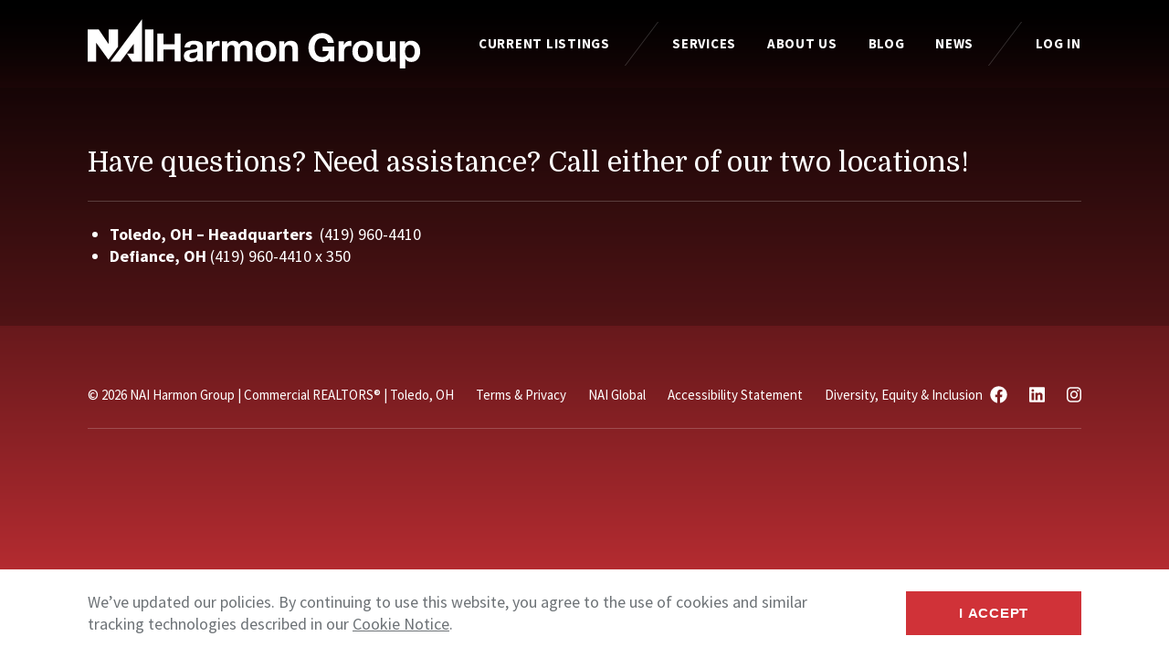

--- FILE ---
content_type: text/html; charset=UTF-8
request_url: https://www.naiharmon.com/services/for-developers/
body_size: 8083
content:
<!doctype html>
<html lang="en-US">
<head>

	<meta charset="UTF-8">
	<meta name="viewport" content="width=device-width, initial-scale=1, shrink-to-fit=no">

	<meta name='robots' content='index, follow, max-image-preview:large, max-snippet:-1, max-video-preview:-1' />
	<style>img:is([sizes="auto" i], [sizes^="auto," i]) { contain-intrinsic-size: 3000px 1500px }</style>
	
	<!-- This site is optimized with the Yoast SEO Premium plugin v26.1 (Yoast SEO v26.8) - https://yoast.com/product/yoast-seo-premium-wordpress/ -->
	<title>For Developers - NAI Harmon Group | Commercial REALTORS® | Toledo, OH</title>
	<link rel="canonical" href="https://www.naiharmon.com/services/for-developers/" />
	<meta property="og:locale" content="en_US" />
	<meta property="og:type" content="article" />
	<meta property="og:title" content="For Developers" />
	<meta property="og:description" content="[et_pb_section bb_built=&#8221;1&#8243;][et_pb_row][et_pb_column type=&#8221;4_4&#8243;][et_pb_text admin_label=&#8221;Consultancy&#8221; _builder_version=&#8221;3.21&#8243;] Consultancy [/et_pb_text][et_pb_text _builder_version=&#8221;3.21&#8243;] NAI’s consultancy experts are very keen on preparation and planning. We partner with our clients anytime during the full life-cycle of their…" />
	<meta property="og:url" content="https://www.naiharmon.com/services/for-developers/" />
	<meta property="og:site_name" content="NAI Harmon Group | Commercial REALTORS® | Toledo, OH" />
	<meta property="article:publisher" content="https://www.facebook.com/NAIHarmonGroup/" />
	<meta name="twitter:card" content="summary_large_image" />
	<meta name="twitter:label1" content="Est. reading time" />
	<meta name="twitter:data1" content="1 minute" />
	<script type="application/ld+json" class="yoast-schema-graph">{"@context":"https://schema.org","@graph":[{"@type":"WebPage","@id":"https://www.naiharmon.com/services/for-developers/","url":"https://www.naiharmon.com/services/for-developers/","name":"For Developers - NAI Harmon Group | Commercial REALTORS® | Toledo, OH","isPartOf":{"@id":"https://www.naiharmon.com/#website"},"datePublished":"2019-03-19T15:26:49+00:00","breadcrumb":{"@id":"https://www.naiharmon.com/services/for-developers/#breadcrumb"},"inLanguage":"en-US","potentialAction":[{"@type":"ReadAction","target":["https://www.naiharmon.com/services/for-developers/"]}]},{"@type":"BreadcrumbList","@id":"https://www.naiharmon.com/services/for-developers/#breadcrumb","itemListElement":[{"@type":"ListItem","position":1,"name":"Home","item":"https://www.naiharmon.com/"},{"@type":"ListItem","position":2,"name":"Services","item":"https://www.naiharmon.com/services/"},{"@type":"ListItem","position":3,"name":"For Developers"}]},{"@type":"WebSite","@id":"https://www.naiharmon.com/#website","url":"https://www.naiharmon.com/","name":"NAI Harmon Group | Commercial REALTORS® | Toledo, OH","description":"Commercial Real Estate Leaders in Northwest Ohio","publisher":{"@id":"https://www.naiharmon.com/#organization"},"potentialAction":[{"@type":"SearchAction","target":{"@type":"EntryPoint","urlTemplate":"https://www.naiharmon.com/?s={search_term_string}"},"query-input":{"@type":"PropertyValueSpecification","valueRequired":true,"valueName":"search_term_string"}}],"inLanguage":"en-US"},{"@type":"Organization","@id":"https://www.naiharmon.com/#organization","name":"NAI Harmon Group","url":"https://www.naiharmon.com/","logo":{"@type":"ImageObject","inLanguage":"en-US","@id":"https://www.naiharmon.com/#/schema/logo/image/","url":"https://www.naiharmon.com/wp-content/uploads/sites/88/NAI_Harmon_Group_logo-1.png","contentUrl":"https://www.naiharmon.com/wp-content/uploads/sites/88/NAI_Harmon_Group_logo-1.png","width":566,"height":100,"caption":"NAI Harmon Group"},"image":{"@id":"https://www.naiharmon.com/#/schema/logo/image/"},"sameAs":["https://www.facebook.com/NAIHarmonGroup/","https://www.instagram.com/naiharmon/","https://www.linkedin.com/company/nai-harmon-group","https://www.youtube.com/channel/UCU52kKHwpQOkDkNFwZPCKrg"]}]}</script>
	<!-- / Yoast SEO Premium plugin. -->


<link rel='dns-prefetch' href='//www.google.com' />
<link rel='dns-prefetch' href='//js.hs-scripts.com' />
<link rel='dns-prefetch' href='//cdnjs.cloudflare.com' />
<link rel='dns-prefetch' href='//www.googletagmanager.com' />
<link rel='dns-prefetch' href='//fonts.googleapis.com' />
<link rel='stylesheet' id='wp-block-library-css' href='https://www.naiharmon.com/wp-includes/css/dist/block-library/style.min.css?ver=6.8.3' media='all' />
<style id='classic-theme-styles-inline-css'>
/*! This file is auto-generated */
.wp-block-button__link{color:#fff;background-color:#32373c;border-radius:9999px;box-shadow:none;text-decoration:none;padding:calc(.667em + 2px) calc(1.333em + 2px);font-size:1.125em}.wp-block-file__button{background:#32373c;color:#fff;text-decoration:none}
</style>
<style id='global-styles-inline-css'>
:root{--wp--preset--aspect-ratio--square: 1;--wp--preset--aspect-ratio--4-3: 4/3;--wp--preset--aspect-ratio--3-4: 3/4;--wp--preset--aspect-ratio--3-2: 3/2;--wp--preset--aspect-ratio--2-3: 2/3;--wp--preset--aspect-ratio--16-9: 16/9;--wp--preset--aspect-ratio--9-16: 9/16;--wp--preset--color--black: #000000;--wp--preset--color--cyan-bluish-gray: #abb8c3;--wp--preset--color--white: #ffffff;--wp--preset--color--pale-pink: #f78da7;--wp--preset--color--vivid-red: #cf2e2e;--wp--preset--color--luminous-vivid-orange: #ff6900;--wp--preset--color--luminous-vivid-amber: #fcb900;--wp--preset--color--light-green-cyan: #7bdcb5;--wp--preset--color--vivid-green-cyan: #00d084;--wp--preset--color--pale-cyan-blue: #8ed1fc;--wp--preset--color--vivid-cyan-blue: #0693e3;--wp--preset--color--vivid-purple: #9b51e0;--wp--preset--gradient--vivid-cyan-blue-to-vivid-purple: linear-gradient(135deg,rgba(6,147,227,1) 0%,rgb(155,81,224) 100%);--wp--preset--gradient--light-green-cyan-to-vivid-green-cyan: linear-gradient(135deg,rgb(122,220,180) 0%,rgb(0,208,130) 100%);--wp--preset--gradient--luminous-vivid-amber-to-luminous-vivid-orange: linear-gradient(135deg,rgba(252,185,0,1) 0%,rgba(255,105,0,1) 100%);--wp--preset--gradient--luminous-vivid-orange-to-vivid-red: linear-gradient(135deg,rgba(255,105,0,1) 0%,rgb(207,46,46) 100%);--wp--preset--gradient--very-light-gray-to-cyan-bluish-gray: linear-gradient(135deg,rgb(238,238,238) 0%,rgb(169,184,195) 100%);--wp--preset--gradient--cool-to-warm-spectrum: linear-gradient(135deg,rgb(74,234,220) 0%,rgb(151,120,209) 20%,rgb(207,42,186) 40%,rgb(238,44,130) 60%,rgb(251,105,98) 80%,rgb(254,248,76) 100%);--wp--preset--gradient--blush-light-purple: linear-gradient(135deg,rgb(255,206,236) 0%,rgb(152,150,240) 100%);--wp--preset--gradient--blush-bordeaux: linear-gradient(135deg,rgb(254,205,165) 0%,rgb(254,45,45) 50%,rgb(107,0,62) 100%);--wp--preset--gradient--luminous-dusk: linear-gradient(135deg,rgb(255,203,112) 0%,rgb(199,81,192) 50%,rgb(65,88,208) 100%);--wp--preset--gradient--pale-ocean: linear-gradient(135deg,rgb(255,245,203) 0%,rgb(182,227,212) 50%,rgb(51,167,181) 100%);--wp--preset--gradient--electric-grass: linear-gradient(135deg,rgb(202,248,128) 0%,rgb(113,206,126) 100%);--wp--preset--gradient--midnight: linear-gradient(135deg,rgb(2,3,129) 0%,rgb(40,116,252) 100%);--wp--preset--font-size--small: 13px;--wp--preset--font-size--medium: 20px;--wp--preset--font-size--large: 36px;--wp--preset--font-size--x-large: 42px;--wp--preset--spacing--20: 0.44rem;--wp--preset--spacing--30: 0.67rem;--wp--preset--spacing--40: 1rem;--wp--preset--spacing--50: 1.5rem;--wp--preset--spacing--60: 2.25rem;--wp--preset--spacing--70: 3.38rem;--wp--preset--spacing--80: 5.06rem;--wp--preset--shadow--natural: 6px 6px 9px rgba(0, 0, 0, 0.2);--wp--preset--shadow--deep: 12px 12px 50px rgba(0, 0, 0, 0.4);--wp--preset--shadow--sharp: 6px 6px 0px rgba(0, 0, 0, 0.2);--wp--preset--shadow--outlined: 6px 6px 0px -3px rgba(255, 255, 255, 1), 6px 6px rgba(0, 0, 0, 1);--wp--preset--shadow--crisp: 6px 6px 0px rgba(0, 0, 0, 1);}:where(.is-layout-flex){gap: 0.5em;}:where(.is-layout-grid){gap: 0.5em;}body .is-layout-flex{display: flex;}.is-layout-flex{flex-wrap: wrap;align-items: center;}.is-layout-flex > :is(*, div){margin: 0;}body .is-layout-grid{display: grid;}.is-layout-grid > :is(*, div){margin: 0;}:where(.wp-block-columns.is-layout-flex){gap: 2em;}:where(.wp-block-columns.is-layout-grid){gap: 2em;}:where(.wp-block-post-template.is-layout-flex){gap: 1.25em;}:where(.wp-block-post-template.is-layout-grid){gap: 1.25em;}.has-black-color{color: var(--wp--preset--color--black) !important;}.has-cyan-bluish-gray-color{color: var(--wp--preset--color--cyan-bluish-gray) !important;}.has-white-color{color: var(--wp--preset--color--white) !important;}.has-pale-pink-color{color: var(--wp--preset--color--pale-pink) !important;}.has-vivid-red-color{color: var(--wp--preset--color--vivid-red) !important;}.has-luminous-vivid-orange-color{color: var(--wp--preset--color--luminous-vivid-orange) !important;}.has-luminous-vivid-amber-color{color: var(--wp--preset--color--luminous-vivid-amber) !important;}.has-light-green-cyan-color{color: var(--wp--preset--color--light-green-cyan) !important;}.has-vivid-green-cyan-color{color: var(--wp--preset--color--vivid-green-cyan) !important;}.has-pale-cyan-blue-color{color: var(--wp--preset--color--pale-cyan-blue) !important;}.has-vivid-cyan-blue-color{color: var(--wp--preset--color--vivid-cyan-blue) !important;}.has-vivid-purple-color{color: var(--wp--preset--color--vivid-purple) !important;}.has-black-background-color{background-color: var(--wp--preset--color--black) !important;}.has-cyan-bluish-gray-background-color{background-color: var(--wp--preset--color--cyan-bluish-gray) !important;}.has-white-background-color{background-color: var(--wp--preset--color--white) !important;}.has-pale-pink-background-color{background-color: var(--wp--preset--color--pale-pink) !important;}.has-vivid-red-background-color{background-color: var(--wp--preset--color--vivid-red) !important;}.has-luminous-vivid-orange-background-color{background-color: var(--wp--preset--color--luminous-vivid-orange) !important;}.has-luminous-vivid-amber-background-color{background-color: var(--wp--preset--color--luminous-vivid-amber) !important;}.has-light-green-cyan-background-color{background-color: var(--wp--preset--color--light-green-cyan) !important;}.has-vivid-green-cyan-background-color{background-color: var(--wp--preset--color--vivid-green-cyan) !important;}.has-pale-cyan-blue-background-color{background-color: var(--wp--preset--color--pale-cyan-blue) !important;}.has-vivid-cyan-blue-background-color{background-color: var(--wp--preset--color--vivid-cyan-blue) !important;}.has-vivid-purple-background-color{background-color: var(--wp--preset--color--vivid-purple) !important;}.has-black-border-color{border-color: var(--wp--preset--color--black) !important;}.has-cyan-bluish-gray-border-color{border-color: var(--wp--preset--color--cyan-bluish-gray) !important;}.has-white-border-color{border-color: var(--wp--preset--color--white) !important;}.has-pale-pink-border-color{border-color: var(--wp--preset--color--pale-pink) !important;}.has-vivid-red-border-color{border-color: var(--wp--preset--color--vivid-red) !important;}.has-luminous-vivid-orange-border-color{border-color: var(--wp--preset--color--luminous-vivid-orange) !important;}.has-luminous-vivid-amber-border-color{border-color: var(--wp--preset--color--luminous-vivid-amber) !important;}.has-light-green-cyan-border-color{border-color: var(--wp--preset--color--light-green-cyan) !important;}.has-vivid-green-cyan-border-color{border-color: var(--wp--preset--color--vivid-green-cyan) !important;}.has-pale-cyan-blue-border-color{border-color: var(--wp--preset--color--pale-cyan-blue) !important;}.has-vivid-cyan-blue-border-color{border-color: var(--wp--preset--color--vivid-cyan-blue) !important;}.has-vivid-purple-border-color{border-color: var(--wp--preset--color--vivid-purple) !important;}.has-vivid-cyan-blue-to-vivid-purple-gradient-background{background: var(--wp--preset--gradient--vivid-cyan-blue-to-vivid-purple) !important;}.has-light-green-cyan-to-vivid-green-cyan-gradient-background{background: var(--wp--preset--gradient--light-green-cyan-to-vivid-green-cyan) !important;}.has-luminous-vivid-amber-to-luminous-vivid-orange-gradient-background{background: var(--wp--preset--gradient--luminous-vivid-amber-to-luminous-vivid-orange) !important;}.has-luminous-vivid-orange-to-vivid-red-gradient-background{background: var(--wp--preset--gradient--luminous-vivid-orange-to-vivid-red) !important;}.has-very-light-gray-to-cyan-bluish-gray-gradient-background{background: var(--wp--preset--gradient--very-light-gray-to-cyan-bluish-gray) !important;}.has-cool-to-warm-spectrum-gradient-background{background: var(--wp--preset--gradient--cool-to-warm-spectrum) !important;}.has-blush-light-purple-gradient-background{background: var(--wp--preset--gradient--blush-light-purple) !important;}.has-blush-bordeaux-gradient-background{background: var(--wp--preset--gradient--blush-bordeaux) !important;}.has-luminous-dusk-gradient-background{background: var(--wp--preset--gradient--luminous-dusk) !important;}.has-pale-ocean-gradient-background{background: var(--wp--preset--gradient--pale-ocean) !important;}.has-electric-grass-gradient-background{background: var(--wp--preset--gradient--electric-grass) !important;}.has-midnight-gradient-background{background: var(--wp--preset--gradient--midnight) !important;}.has-small-font-size{font-size: var(--wp--preset--font-size--small) !important;}.has-medium-font-size{font-size: var(--wp--preset--font-size--medium) !important;}.has-large-font-size{font-size: var(--wp--preset--font-size--large) !important;}.has-x-large-font-size{font-size: var(--wp--preset--font-size--x-large) !important;}
:where(.wp-block-post-template.is-layout-flex){gap: 1.25em;}:where(.wp-block-post-template.is-layout-grid){gap: 1.25em;}
:where(.wp-block-columns.is-layout-flex){gap: 2em;}:where(.wp-block-columns.is-layout-grid){gap: 2em;}
:root :where(.wp-block-pullquote){font-size: 1.5em;line-height: 1.6;}
</style>
<link rel='stylesheet' id='ctct_form_styles-css' href='https://www.naiharmon.com/wp-content/plugins/constant-contact-forms/assets/css/style.css?ver=2.13.0' media='all' />
<link rel='stylesheet' id='nai-fonts-css' href='https://fonts.googleapis.com/css?family=Domine%7CSource+Sans+Pro%3A400%2C400i%2C700%2C700i&#038;display=swap&#038;ver=1.0.0' media='all' />
<link rel='stylesheet' id='nai-styles-css' href='https://www.naiharmon.com/wp-content/themes/nai/dist/css/styles.min.css?ver=1731703618' media='all' />
<link rel='stylesheet' id='flickity-css-css' href='https://cdnjs.cloudflare.com/ajax/libs/flickity/2.2.1/flickity.min.css?ver=2.2.1' media='all' />
<link rel='stylesheet' id='__EPYT__style-css' href='https://www.naiharmon.com/wp-content/plugins/youtube-embed-plus/styles/ytprefs.min.css?ver=14.2.3' media='all' />
<style id='__EPYT__style-inline-css'>

                .epyt-gallery-thumb {
                        width: 33.333%;
                }
                
</style>
<script src="https://cdnjs.cloudflare.com/ajax/libs/font-awesome/6.1.1/js/all.min.js?ver=6.1.1" id="fontawesome-js"></script>
<script src="https://cdnjs.cloudflare.com/ajax/libs/font-awesome/6.4.2/js/all.min.js?ver=6.4.2" id="fontawesome64-js"></script>
<script src="https://cdnjs.cloudflare.com/ajax/libs/jquery/3.5.0/jquery.min.js?ver=3.5.0" id="jquery-js"></script>

<!-- Google tag (gtag.js) snippet added by Site Kit -->
<!-- Google Analytics snippet added by Site Kit -->
<script src="https://www.googletagmanager.com/gtag/js?id=GT-TB6V94D" id="google_gtagjs-js" async></script>
<script id="google_gtagjs-js-after">
window.dataLayer = window.dataLayer || [];function gtag(){dataLayer.push(arguments);}
gtag("set","linker",{"domains":["www.naiharmon.com"]});
gtag("js", new Date());
gtag("set", "developer_id.dZTNiMT", true);
gtag("config", "GT-TB6V94D");
</script>
<script id="__ytprefs__-js-extra">
var _EPYT_ = {"ajaxurl":"https:\/\/www.naiharmon.com\/wp-admin\/admin-ajax.php","security":"7df1919a23","gallery_scrolloffset":"20","eppathtoscripts":"https:\/\/www.naiharmon.com\/wp-content\/plugins\/youtube-embed-plus\/scripts\/","eppath":"https:\/\/www.naiharmon.com\/wp-content\/plugins\/youtube-embed-plus\/","epresponsiveselector":"[\"iframe.__youtube_prefs_widget__\"]","epdovol":"1","version":"14.2.3","evselector":"iframe.__youtube_prefs__[src], iframe[src*=\"youtube.com\/embed\/\"], iframe[src*=\"youtube-nocookie.com\/embed\/\"]","ajax_compat":"","maxres_facade":"eager","ytapi_load":"light","pause_others":"","stopMobileBuffer":"1","facade_mode":"","not_live_on_channel":""};
</script>
<script src="https://www.naiharmon.com/wp-content/plugins/youtube-embed-plus/scripts/ytprefs.min.js?ver=14.2.3" id="__ytprefs__-js"></script>
<link rel="https://api.w.org/" href="https://www.naiharmon.com/wp-json/" /><link rel="alternate" title="JSON" type="application/json" href="https://www.naiharmon.com/wp-json/wp/v2/pages/373" /><link rel="alternate" title="oEmbed (JSON)" type="application/json+oembed" href="https://www.naiharmon.com/wp-json/oembed/1.0/embed?url=https%3A%2F%2Fwww.naiharmon.com%2Fservices%2Ffor-developers%2F" />
<link rel="alternate" title="oEmbed (XML)" type="text/xml+oembed" href="https://www.naiharmon.com/wp-json/oembed/1.0/embed?url=https%3A%2F%2Fwww.naiharmon.com%2Fservices%2Ffor-developers%2F&#038;format=xml" />
<meta name="generator" content="Site Kit by Google 1.170.0" />			<!-- DO NOT COPY THIS SNIPPET! Start of Page Analytics Tracking for HubSpot WordPress plugin v11.3.21-->
			<script class="hsq-set-content-id" data-content-id="standard-page">
				var _hsq = _hsq || [];
				_hsq.push(["setContentType", "standard-page"]);
			</script>
			<!-- DO NOT COPY THIS SNIPPET! End of Page Analytics Tracking for HubSpot WordPress plugin -->
			
<!-- Google AdSense meta tags added by Site Kit -->
<meta name="google-adsense-platform-account" content="ca-host-pub-2644536267352236">
<meta name="google-adsense-platform-domain" content="sitekit.withgoogle.com">
<!-- End Google AdSense meta tags added by Site Kit -->

<!-- Google Tag Manager snippet added by Site Kit -->
<script>
			( function( w, d, s, l, i ) {
				w[l] = w[l] || [];
				w[l].push( {'gtm.start': new Date().getTime(), event: 'gtm.js'} );
				var f = d.getElementsByTagName( s )[0],
					j = d.createElement( s ), dl = l != 'dataLayer' ? '&l=' + l : '';
				j.async = true;
				j.src = 'https://www.googletagmanager.com/gtm.js?id=' + i + dl;
				f.parentNode.insertBefore( j, f );
			} )( window, document, 'script', 'dataLayer', 'GTM-M644JGF' );
			
</script>

<!-- End Google Tag Manager snippet added by Site Kit -->
<link rel="icon" href="https://www.naiharmon.com/wp-content/uploads/sites/88/NAI_HarmonGroup_web_Icon_2-line.jpg" sizes="32x32" />
<link rel="icon" href="https://www.naiharmon.com/wp-content/uploads/sites/88/NAI_HarmonGroup_web_Icon_2-line.jpg" sizes="192x192" />
<link rel="apple-touch-icon" href="https://www.naiharmon.com/wp-content/uploads/sites/88/NAI_HarmonGroup_web_Icon_2-line.jpg" />
<meta name="msapplication-TileImage" content="https://www.naiharmon.com/wp-content/uploads/sites/88/NAI_HarmonGroup_web_Icon_2-line.jpg" />
		<style id="wp-custom-css">
			@import url('https://fonts.googleapis.com/css2?family=Source+Sans+Pro:wght@200&display=swap');
.card-split__title {color:#000;}
h2, .h2{font-family: "Domine";}
.header__logo img {width:100%}
.header__menu .level-3 {padding-left:13px;}

#listings-widget, 
.widget-listing,
.widget-listing a img {width:100% !important;}

.widget-listing p strong{font-size:x-large;}

@media (min-width: 1280px){
.header__menu .level-2 {
     background-color: rgba(0, 0, 0, 0.93);
}
	}
.header.is-scrolling, .header:hover {
    background-color: rgba(0, 0, 0, 0.93);
}

.header__menu .level-3 {padding-left:13px;}
@media (min-width: 1280px){
.header__menu .level-2 {
   min-width: 27rem;
	}
.header__menu .level-2 {
    padding: 0rem 2rem 2rem 2rem;
	}
	}
@media (min-width: 1280px){
.header__menu .level-3 {
    font-weight:100;
}
	}
.gallery-item .gallery-icon
{float: left;}
.gallery-item
{display: inline-block;}
.gallery-item div img{width:220px;}
#gallery-1{}
figcaption{
font-size: 1rem;
    background-color: #f8f8f8;
    padding-left: 6px;}

ul.personeL,
	ul.DivPersone{
		margin: 0px;
		padding: 0px;
		display: block;
	}
	ul.personeL li{
		list-style-type: none;
		width: 286px;/*220*/
		/* background-color: #fafafa; */
		float: left;
		line-height: normal;
		height: 401px; /*315*/
		font-size:15px;
		/* font-size: 1.3rem; */
		/* padding: 0px 0px 0px 13px; */
		margin: 0px 33px 106px 0px;
		/* background-color: antiquewhite; */
	}
ul.personeL li p{margin:0px 0px 0px 0px;}
ul.personeL li div{font-size:1.1rem;}
	ul.personeL li a{
		color: #474747;
		font-weight:bold;
		/*font-size:initial;*/
		font-size: 19px !important;
	}
ul.personeL li a.Fname{
		/*text-transform:uppercase;*/
	font-size:1.5rem;
	
	}
	ul.personeL li img{
		margin-right: 7px;
		/* width: 40%; */
		/* float: left; */
		/* margin-bottom: 61px; */
		border: 1px solid #ddd;
  border-radius: 4px;
  padding: 5px;
		filter: grayscale(19%);
		    -webkit-box-shadow: 2px 3px 10px 0px #ccccccad;
    -moz-box-shadow: 2px 3px 10px 0px #ccccccad;
    box-shadow: 2px 3px 10px 0px #ccccccad;
}
	}
	ul.personeL li span{
		font-weight: bold;
		color: #d03238;
		/* font-size: 15px; */
		text-decoration: underline;
	}
	ul.DivPersone li{
		list-style-type: none;
		display: inline;
		float: left;
}		
@media (min-height: 768px) and (min-width: 768px){
h2, .h2 {
      font-size: 2.5rem;
    line-height: normal;
}
	}
.association_logos{display: block !important;    background-color: #00000038;}

.__youtube_prefs__{width:100% !important;}
.button--fill-black:hover{
    background-color: transparent;
    color: #030303;
    outline: 1px solid #030303;
}

.button--fill-black {
    min-width: 16rem;
    padding: 1rem 2rem;
    background: #030303;
    color: #fff;
}
.addInfo_O_S{display:none;}
ul.wwmPersonnel li .arrow {top: 0;}
ul.wwmPersonnel li>a {color:transparent;}
ul.wwmPersonnel li img {
	max-width: fit-content;}		</style>
		
</head>
<body class="page">
	
	<header class="header" itemscope itemtype="http://schema.org/WPHeader">

		<div class="header__logo">
			<a rel="home" href="https://www.naiharmon.com">
				<img src="https://www.naiharmon.com/wp-content/uploads/sites/88/naiHarmon.svg" alt="NAI Harmon Group | Commercial REALTORS® | Toledo, OH">
			</a>
		</div>

		
			<button class="header__control">
				<img src="https://www.naiharmon.com/wp-content/themes/nai/img/icon-menu.svg" alt="Toggle Menu">
			</button>

			<nav class="header__nav" aria-label="Site" itemscope itemtype="http://schema.org/SiteNavigationElement">
				<ul class="header__menu">

					<li><a href="https://www.naiharmon.com/search-properties/">Current Listings</a></li>
					<li role="presentation"></li><li><a href="#">Services</a><ul class="level-2"><li><a>Brokerage</a><ul class="level-3"><li><a href="https://www.naiharmon.com/services/for-owners-investors/sales-and-leasing/">Sales &amp; Leasing</a></li><li><a href="https://www.naiharmon.com/services/for-owners-investors/acquisitions-and-dispositions/">Acquisitions &amp; Dispositions</a></li><li><a href="https://www.naiharmon.com/tenant-representation-toledo-ohio/">Buyer/Tenant Representation</a></li></ul></li><li><a href="https://www.naiharmon.com/services/for-owners-investors/nai-harmons-property-management/">Property Management</a></li><li><a href="https://www.naiharmon.com/services/for-developers/real-estate-consultancy/">Consultancy</a></li><li><a href="https://www.naiharmon.com/services/for-owners-investors/investment-services/">Investment Services</a></li></ul></li><li><a href="https://www.naiharmon.com/about-us/">About Us</a><ul class="level-2"><li><a href="https://www.naiharmon.com/nai-harmon-group-team/">Team</a></li><li><a href="https://www.naiharmon.com/contact-the-nai-harmon-group-team/">Contact</a></li><li><a href="https://share.hsforms.com/12b3L1kPEQcWmh4yR8R262gcdk9s">Careers</a></li></ul></li><li><a href="https://www.naiharmon.com/blog/">Blog</a></li><li><a href="https://www.naiharmon.com/news/">News</a><ul class="level-2"><li><a href="https://www.naiharmon.com/news/infabode-nai-harmon/">Infabode</a></li><li><a href="https://www.naiharmon.com/press-releases/">In The News</a></li><li><a href="https://blog.naiharmon.com">Blog</a></li><li><a href="https://www.naiharmon.com/case-studies/">Case Studies</a></li></ul></li>
					<li role="presentation"></li><li><a target="_blank" href="https://naiglobal.workvivo.us/">Log In</a></li>
				</ul>

			</nav>

		
	</header>

	<main>

			
			
			
	</main>
			<div class="association_logos" style="display: none;">
			<div class="section__content">
					<div class="grid">
						<div class="grid__cell">
							<h2>Have questions? Need assistance? Call either of our two locations!</h2>
<hr>
<ul>
<li><strong>Toledo, OH – Headquarters  </strong>(419) 960-4410</li>
<li><strong>Defiance, OH</strong> (419) 960-4410 x 350</li>
</ul>
						</div>
					</div>
			</div>
		</div>
		<footer class="footer" itemscope itemtype="http://schema.org/WPFooter">

					<ul class="footer__legal"><li>&copy; 2026 NAI Harmon Group | Commercial REALTORS® | Toledo, OH</li><li><a target="_blank" href="https://api.naiglobal.com/api/Resource/GetPolicyDocument/?PolicyDocumentType=1">Terms & Privacy</a></li><li><a target="_blank" href="https://www.naiglobal.com">NAI Global</a></li><li><a href="https://www.naiharmon.com/accessibility-statement/">Accessibility Statement</a></li><li><a href="https://www.naiharmon.com/diversity-equity-inclusion/">Diversity, Equity &amp; Inclusion</a></li></ul>		
					<ul class="footer__social"><li><a title="Facebook" target="_blank" href="https://www.facebook.com/NAIHarmonGroup/"><i class="fab fa-facebook fa-lg"></i></a></li><li><a title="LinkedIn" target="_blank" href="https://www.linkedin.com/company/nai-harmon-group/"><i class="fab fa-linkedin fa-lg"></i></a></li><li><a href="https://www.instagram.com/naiharmon/"><i class="fab fa-instagram fa-lg"></i></a></li></ul>		
					<hr>
					
	</footer>

			<div class="notification" style="display: none">
			<div class="grid grid--middle">
				<div class="grid__cell u-s-fill">
					<p>We&#8217;ve updated our policies. By continuing to use this website, you agree to the use of cookies and similar tracking technologies described in our <a href="https://api.naiglobal.com/api/Resource/GetPolicyDocument/?PolicyDocumentType=3" target="_blank" rel="noopener">Cookie Notice</a>.</p>
				</div>
				<div class="grid__cell u-s-fit">
					<button class="notification__control button button--fill">I Accept</button>
				</div>
			</div>
		</div>
	
	<script type="speculationrules">
{"prefetch":[{"source":"document","where":{"and":[{"href_matches":"\/*"},{"not":{"href_matches":["\/wp-*.php","\/wp-admin\/*","\/wp-content\/uploads\/sites\/88\/*","\/wp-content\/*","\/wp-content\/plugins\/*","\/wp-content\/themes\/nai\/*","\/*\\?(.+)"]}},{"not":{"selector_matches":"a[rel~=\"nofollow\"]"}},{"not":{"selector_matches":".no-prefetch, .no-prefetch a"}}]},"eagerness":"conservative"}]}
</script>
		<!-- Google Tag Manager (noscript) snippet added by Site Kit -->
		<noscript>
			<iframe src="https://www.googletagmanager.com/ns.html?id=GTM-M644JGF" height="0" width="0" style="display:none;visibility:hidden"></iframe>
		</noscript>
		<!-- End Google Tag Manager (noscript) snippet added by Site Kit -->
		<script src="https://www.naiharmon.com/wp-content/plugins/constant-contact-forms/assets/js/ctct-plugin-recaptcha-v2.min.js?ver=2.13.0" id="recaptcha-v2-js"></script>
<script async="async" defer src="//www.google.com/recaptcha/api.js?hl=en&amp;onload=renderReCaptcha&amp;render=explicit&amp;ver=2.13.0" id="recaptcha-lib-v2-js"></script>
<script src="https://www.naiharmon.com/wp-content/plugins/constant-contact-forms/assets/js/ctct-plugin-frontend.min.js?ver=2.13.0" id="ctct_frontend_forms-js"></script>
<script id="leadin-script-loader-js-js-extra">
var leadin_wordpress = {"userRole":"visitor","pageType":"page","leadinPluginVersion":"11.3.21"};
</script>
<script src="https://js.hs-scripts.com/20788192.js?integration=WordPress&amp;ver=11.3.21" id="leadin-script-loader-js-js"></script>
<script src="https://cdnjs.cloudflare.com/ajax/libs/flickity/2.2.1/flickity.pkgd.min.js?ver=2.2.1" id="flickity-js"></script>
<script src="https://cdnjs.cloudflare.com/ajax/libs/gsap/3.2.5/gsap.min.js?ver=3.2.5" id="gsap-js"></script>
<script src="https://cdnjs.cloudflare.com/ajax/libs/ScrollMagic/2.0.7/ScrollMagic.min.js?ver=2.0.7" id="scrollmagic-js"></script>
<script src="https://cdnjs.cloudflare.com/ajax/libs/ScrollMagic/2.0.7/plugins/animation.gsap.min.js?ver=2.0.7" id="scrollmagic-gsap-js"></script>
<script src="https://www.naiharmon.com/wp-content/themes/nai/dist/js/scripts.min.js?ver=1605573538" id="nai-scripts-js"></script>
<script src="https://www.naiharmon.com/wp-content/plugins/youtube-embed-plus/scripts/fitvids.min.js?ver=14.2.3" id="__ytprefsfitvids__-js"></script>

<script>(function(){function c(){var b=a.contentDocument||a.contentWindow.document;if(b){var d=b.createElement('script');d.innerHTML="window.__CF$cv$params={r:'9c1718328ed88305',t:'MTc2OTAwMTQ3NS4wMDAwMDA='};var a=document.createElement('script');a.nonce='';a.src='/cdn-cgi/challenge-platform/scripts/jsd/main.js';document.getElementsByTagName('head')[0].appendChild(a);";b.getElementsByTagName('head')[0].appendChild(d)}}if(document.body){var a=document.createElement('iframe');a.height=1;a.width=1;a.style.position='absolute';a.style.top=0;a.style.left=0;a.style.border='none';a.style.visibility='hidden';document.body.appendChild(a);if('loading'!==document.readyState)c();else if(window.addEventListener)document.addEventListener('DOMContentLoaded',c);else{var e=document.onreadystatechange||function(){};document.onreadystatechange=function(b){e(b);'loading'!==document.readyState&&(document.onreadystatechange=e,c())}}}})();</script></body>
</html>


--- FILE ---
content_type: image/svg+xml
request_url: https://www.naiharmon.com/wp-content/themes/nai/img/icon-menu.svg
body_size: -101
content:
<svg xmlns="http://www.w3.org/2000/svg" viewBox="0 0 48 48" width="48" height="48">
    <rect width="48" height="48" transform="translate(48 48) rotate(180)" fill="none"/>
    <line x1="45.33" y1="13.33" x2="2.67" y2="13.33" fill="none" stroke="#fff" stroke-linecap="square" stroke-miterlimit="10" vector-effect="non-scaling-stroke"/>
    <line x1="45.33" y1="24" x2="2.67" y2="24" fill="none" stroke="#fff" stroke-linecap="square" stroke-miterlimit="10" vector-effect="non-scaling-stroke"/>
    <line x1="45.33" y1="34.67" x2="2.67" y2="34.67" fill="none" stroke="#fff" stroke-linecap="square" stroke-miterlimit="10" vector-effect="non-scaling-stroke"/>
</svg>


--- FILE ---
content_type: image/svg+xml
request_url: https://www.naiharmon.com/wp-content/uploads/sites/88/naiHarmon.svg
body_size: 788
content:
<svg xmlns="http://www.w3.org/2000/svg" width="363.88" height="53.93" viewBox="0 0 363.88 53.93"><path d="M22.7,44.3,33.2,30.2V11.1H23V27.4L12,11.1H0V46.4H9.3V25.8Zm40,2.1H72V11.1H62.7Zm-13.9,0H59.5V0L24.8,46.4h11L50.4,27V37.6l-7.4.1ZM76.14,15.83h6.67V27.48H95.1V15.83h6.68V46.19H95.1V33.09H82.81v13.1H76.14ZM105.9,31c.34-5.66,5.4-7.36,10.33-7.36,4.39,0,9.66,1,9.66,6.25V41.3c0,2,.21,4,.76,4.89h-6.12a9.47,9.47,0,0,1-.43-2.13,10.06,10.06,0,0,1-7.39,2.72c-4.17,0-7.49-2.08-7.49-6.59,0-5,3.74-6.16,7.49-6.67s7.14-.43,7.14-2.89-1.79-3-3.91-3c-2.3,0-3.79.94-4,3.32Zm13.95,4.46c-1,.89-3.15.94-5,1.28s-3.57,1-3.57,3.23,1.74,2.81,3.7,2.81c4.72,0,4.89-3.75,4.89-5.07Zm10.29-11.22h5.74v4.08H136a7.76,7.76,0,0,1,7-4.68,4.73,4.73,0,0,1,1.32.21v5.62a10.82,10.82,0,0,0-2.17-.22c-4.42,0-5.95,3.19-5.95,7.06v9.91h-6Zm16.71,0h5.7v3h.08a8,8,0,0,1,6.72-3.57c2.77,0,5.23,1,6.42,3.66a8,8,0,0,1,6.64-3.66c4.67,0,8,2.17,8,7.87V46.19h-6V33.73c0-2.93-.25-5.36-3.69-5.36s-4,2.81-4,5.57V46.19h-6V33.86c0-2.55.17-5.49-3.66-5.49-1.19,0-4.08.77-4.08,5.06V46.19h-6Zm48.18-.6c6.93,0,11.39,4.59,11.39,11.61S202,46.78,195,46.78s-11.35-4.59-11.35-11.56S188.14,23.61,195,23.61Zm0,18.62c4.12,0,5.36-3.52,5.36-7s-1.24-7.06-5.36-7.06-5.32,3.53-5.32,7.06S191,42.23,195,42.23Zm14.46-18h5.74v3.06h.12a7.85,7.85,0,0,1,6.72-3.66c6.42,0,8,3.61,8,9.06V46.19h-6V33.77c0-3.61-1.06-5.4-3.87-5.4-3.27,0-4.67,1.83-4.67,6.3V46.19h-6Zm55.36,18.54a10.29,10.29,0,0,1-8.33,4.16c-9.4,0-14.93-7-14.93-15.77,0-9,5.53-16,14.93-16,6.2,0,12.07,3.82,12.79,10.71h-6.37a6.23,6.23,0,0,0-6.42-5.1c-6,0-8.25,5.1-8.25,10.42,0,5.06,2.25,10.16,8.25,10.16,4.33,0,6.84-2.34,7.22-6.55H257v-5h12.75V46.19h-4.25Zm9.7-18.54h5.74v4.08h.08a7.77,7.77,0,0,1,7-4.68,4.72,4.72,0,0,1,1.31.21v5.62a10.72,10.72,0,0,0-2.16-.22c-4.43,0-6,3.19-6,7.06v9.91h-6Zm26.44-.6c6.94,0,11.4,4.59,11.4,11.61S307.93,46.78,301,46.78s-11.35-4.59-11.35-11.56S294.11,23.61,301,23.61Zm0,18.62c4.13,0,5.36-3.52,5.36-7s-1.23-7.06-5.36-7.06-5.31,3.53-5.31,7.06S296.91,42.23,301,42.23Zm35.94,4h-5.74V43.13h-.13a7.85,7.85,0,0,1-6.72,3.65c-6.42,0-8-3.61-8-9.05V24.21h6V36.62c0,3.62,1.06,5.4,3.87,5.4,3.27,0,4.68-1.83,4.68-6.29V24.21h6Zm4.59-22h5.74V27h.08a7.32,7.32,0,0,1,6.55-3.4c6.89,0,10,5.57,10,11.82,0,5.87-3.23,11.35-9.65,11.35a7.81,7.81,0,0,1-6.59-3.31h-.08V53.93h-6Zm16.33,11c0-3.49-1.41-7.1-5.28-7.1s-5.23,3.53-5.23,7.1,1.36,7,5.28,7S357.85,38.83,357.85,35.26Z" fill="#fff"/></svg>